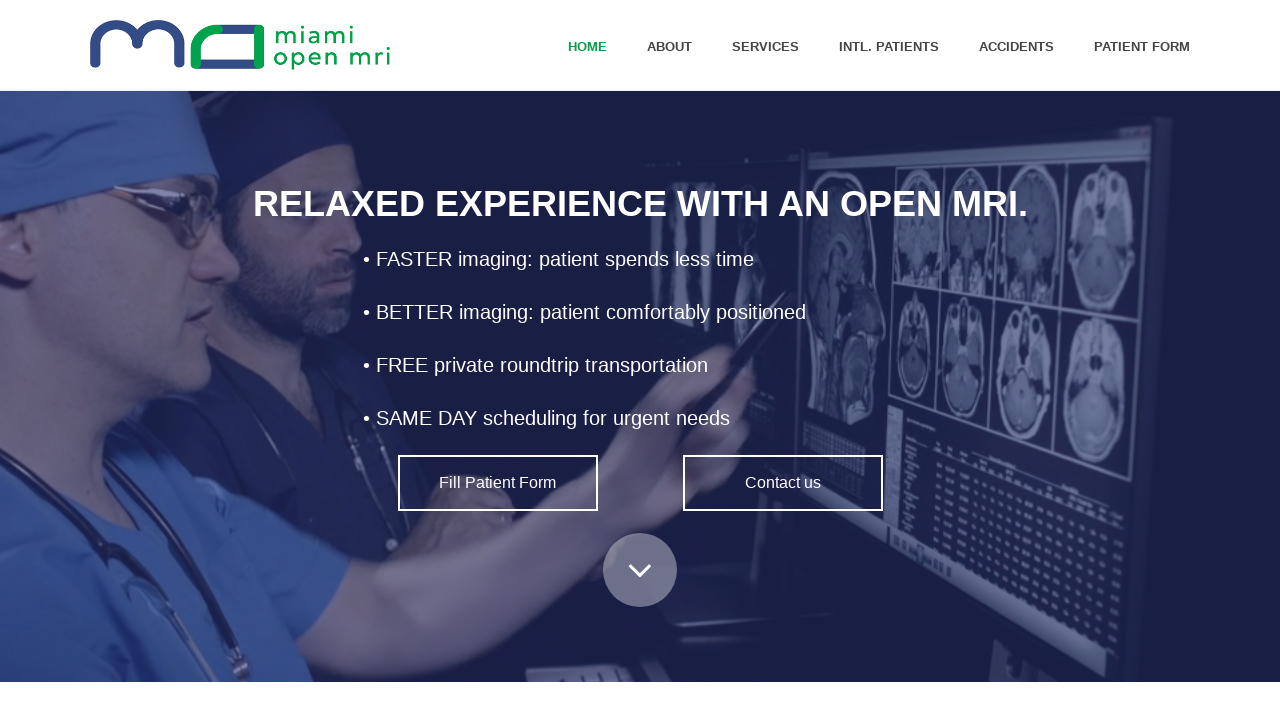

--- FILE ---
content_type: text/html; charset=UTF-8
request_url: https://www.miamiopenmri.com/
body_size: 14198
content:
<!DOCTYPE html>
<html lang="en" >
<head>
		<meta charset="UTF-8" /><meta name="viewport" content="width=device-width, initial-scale=1.0, minimum-scale=1.0, maximum-scale=1.0, user-scalable=0" /><meta http-equiv="X-UA-Compatible" content="IE=edge,chrome=1" /><meta name="format-detection" content="telephone=no"><title>Miami Open MRI &#8211; Environment &#8211; same day  scheduling &#8211; Free private  roundtrip  transportation</title>
<script type="text/javascript">var ajaxurl = "https://www.miamiopenmri.com/wp-admin/admin-ajax.php";</script><meta name='robots' content='max-image-preview:large' />
	<style>img:is([sizes="auto" i], [sizes^="auto," i]) { contain-intrinsic-size: 3000px 1500px }</style>
	
		<style id="critical-path-css" type="text/css">
			body,html{width:100%;height:100%;margin:0;padding:0}.page-preloader{top:0;left:0;z-index:999;position:fixed;height:100%;width:100%;text-align:center}.preloader-preview-area{-webkit-animation-delay:-.2s;animation-delay:-.2s;top:50%;-webkit-transform:translateY(100%);-ms-transform:translateY(100%);transform:translateY(100%);margin-top:10px;max-height:calc(50% - 20px);opacity:1;width:100%;text-align:center;position:absolute}.preloader-logo{max-width:90%;top:50%;-webkit-transform:translateY(-100%);-ms-transform:translateY(-100%);transform:translateY(-100%);margin:-10px auto 0 auto;max-height:calc(50% - 20px);opacity:1;position:relative}.ball-pulse>div{width:15px;height:15px;border-radius:100%;margin:2px;-webkit-animation-fill-mode:both;animation-fill-mode:both;display:inline-block;-webkit-animation:ball-pulse .75s infinite cubic-bezier(.2,.68,.18,1.08);animation:ball-pulse .75s infinite cubic-bezier(.2,.68,.18,1.08)}.ball-pulse>div:nth-child(1){-webkit-animation-delay:-.36s;animation-delay:-.36s}.ball-pulse>div:nth-child(2){-webkit-animation-delay:-.24s;animation-delay:-.24s}.ball-pulse>div:nth-child(3){-webkit-animation-delay:-.12s;animation-delay:-.12s}@-webkit-keyframes ball-pulse{0%{-webkit-transform:scale(1);transform:scale(1);opacity:1}45%{-webkit-transform:scale(.1);transform:scale(.1);opacity:.7}80%{-webkit-transform:scale(1);transform:scale(1);opacity:1}}@keyframes ball-pulse{0%{-webkit-transform:scale(1);transform:scale(1);opacity:1}45%{-webkit-transform:scale(.1);transform:scale(.1);opacity:.7}80%{-webkit-transform:scale(1);transform:scale(1);opacity:1}}.ball-clip-rotate-pulse{position:relative;-webkit-transform:translateY(-15px) translateX(-10px);-ms-transform:translateY(-15px) translateX(-10px);transform:translateY(-15px) translateX(-10px);display:inline-block}.ball-clip-rotate-pulse>div{-webkit-animation-fill-mode:both;animation-fill-mode:both;position:absolute;top:0;left:0;border-radius:100%}.ball-clip-rotate-pulse>div:first-child{height:36px;width:36px;top:7px;left:-7px;-webkit-animation:ball-clip-rotate-pulse-scale 1s 0s cubic-bezier(.09,.57,.49,.9) infinite;animation:ball-clip-rotate-pulse-scale 1s 0s cubic-bezier(.09,.57,.49,.9) infinite}.ball-clip-rotate-pulse>div:last-child{position:absolute;width:50px;height:50px;left:-16px;top:-2px;background:0 0;border:2px solid;-webkit-animation:ball-clip-rotate-pulse-rotate 1s 0s cubic-bezier(.09,.57,.49,.9) infinite;animation:ball-clip-rotate-pulse-rotate 1s 0s cubic-bezier(.09,.57,.49,.9) infinite;-webkit-animation-duration:1s;animation-duration:1s}@-webkit-keyframes ball-clip-rotate-pulse-rotate{0%{-webkit-transform:rotate(0) scale(1);transform:rotate(0) scale(1)}50%{-webkit-transform:rotate(180deg) scale(.6);transform:rotate(180deg) scale(.6)}100%{-webkit-transform:rotate(360deg) scale(1);transform:rotate(360deg) scale(1)}}@keyframes ball-clip-rotate-pulse-rotate{0%{-webkit-transform:rotate(0) scale(1);transform:rotate(0) scale(1)}50%{-webkit-transform:rotate(180deg) scale(.6);transform:rotate(180deg) scale(.6)}100%{-webkit-transform:rotate(360deg) scale(1);transform:rotate(360deg) scale(1)}}@-webkit-keyframes ball-clip-rotate-pulse-scale{30%{-webkit-transform:scale(.3);transform:scale(.3)}100%{-webkit-transform:scale(1);transform:scale(1)}}@keyframes ball-clip-rotate-pulse-scale{30%{-webkit-transform:scale(.3);transform:scale(.3)}100%{-webkit-transform:scale(1);transform:scale(1)}}@-webkit-keyframes square-spin{25%{-webkit-transform:perspective(100px) rotateX(180deg) rotateY(0);transform:perspective(100px) rotateX(180deg) rotateY(0)}50%{-webkit-transform:perspective(100px) rotateX(180deg) rotateY(180deg);transform:perspective(100px) rotateX(180deg) rotateY(180deg)}75%{-webkit-transform:perspective(100px) rotateX(0) rotateY(180deg);transform:perspective(100px) rotateX(0) rotateY(180deg)}100%{-webkit-transform:perspective(100px) rotateX(0) rotateY(0);transform:perspective(100px) rotateX(0) rotateY(0)}}@keyframes square-spin{25%{-webkit-transform:perspective(100px) rotateX(180deg) rotateY(0);transform:perspective(100px) rotateX(180deg) rotateY(0)}50%{-webkit-transform:perspective(100px) rotateX(180deg) rotateY(180deg);transform:perspective(100px) rotateX(180deg) rotateY(180deg)}75%{-webkit-transform:perspective(100px) rotateX(0) rotateY(180deg);transform:perspective(100px) rotateX(0) rotateY(180deg)}100%{-webkit-transform:perspective(100px) rotateX(0) rotateY(0);transform:perspective(100px) rotateX(0) rotateY(0)}}.square-spin{display:inline-block}.square-spin>div{-webkit-animation-fill-mode:both;animation-fill-mode:both;width:50px;height:50px;-webkit-animation:square-spin 3s 0s cubic-bezier(.09,.57,.49,.9) infinite;animation:square-spin 3s 0s cubic-bezier(.09,.57,.49,.9) infinite}.cube-transition{position:relative;-webkit-transform:translate(-25px,-25px);-ms-transform:translate(-25px,-25px);transform:translate(-25px,-25px);display:inline-block}.cube-transition>div{-webkit-animation-fill-mode:both;animation-fill-mode:both;width:15px;height:15px;position:absolute;top:-5px;left:-5px;-webkit-animation:cube-transition 1.6s 0s infinite ease-in-out;animation:cube-transition 1.6s 0s infinite ease-in-out}.cube-transition>div:last-child{-webkit-animation-delay:-.8s;animation-delay:-.8s}@-webkit-keyframes cube-transition{25%{-webkit-transform:translateX(50px) scale(.5) rotate(-90deg);transform:translateX(50px) scale(.5) rotate(-90deg)}50%{-webkit-transform:translate(50px,50px) rotate(-180deg);transform:translate(50px,50px) rotate(-180deg)}75%{-webkit-transform:translateY(50px) scale(.5) rotate(-270deg);transform:translateY(50px) scale(.5) rotate(-270deg)}100%{-webkit-transform:rotate(-360deg);transform:rotate(-360deg)}}@keyframes cube-transition{25%{-webkit-transform:translateX(50px) scale(.5) rotate(-90deg);transform:translateX(50px) scale(.5) rotate(-90deg)}50%{-webkit-transform:translate(50px,50px) rotate(-180deg);transform:translate(50px,50px) rotate(-180deg)}75%{-webkit-transform:translateY(50px) scale(.5) rotate(-270deg);transform:translateY(50px) scale(.5) rotate(-270deg)}100%{-webkit-transform:rotate(-360deg);transform:rotate(-360deg)}}.ball-scale>div{border-radius:100%;margin:2px;-webkit-animation-fill-mode:both;animation-fill-mode:both;display:inline-block;height:60px;width:60px;-webkit-animation:ball-scale 1s 0s ease-in-out infinite;animation:ball-scale 1s 0s ease-in-out infinite}@-webkit-keyframes ball-scale{0%{-webkit-transform:scale(0);transform:scale(0)}100%{-webkit-transform:scale(1);transform:scale(1);opacity:0}}@keyframes ball-scale{0%{-webkit-transform:scale(0);transform:scale(0)}100%{-webkit-transform:scale(1);transform:scale(1);opacity:0}}.line-scale>div{-webkit-animation-fill-mode:both;animation-fill-mode:both;display:inline-block;width:5px;height:50px;border-radius:2px;margin:2px}.line-scale>div:nth-child(1){-webkit-animation:line-scale 1s -.5s infinite cubic-bezier(.2,.68,.18,1.08);animation:line-scale 1s -.5s infinite cubic-bezier(.2,.68,.18,1.08)}.line-scale>div:nth-child(2){-webkit-animation:line-scale 1s -.4s infinite cubic-bezier(.2,.68,.18,1.08);animation:line-scale 1s -.4s infinite cubic-bezier(.2,.68,.18,1.08)}.line-scale>div:nth-child(3){-webkit-animation:line-scale 1s -.3s infinite cubic-bezier(.2,.68,.18,1.08);animation:line-scale 1s -.3s infinite cubic-bezier(.2,.68,.18,1.08)}.line-scale>div:nth-child(4){-webkit-animation:line-scale 1s -.2s infinite cubic-bezier(.2,.68,.18,1.08);animation:line-scale 1s -.2s infinite cubic-bezier(.2,.68,.18,1.08)}.line-scale>div:nth-child(5){-webkit-animation:line-scale 1s -.1s infinite cubic-bezier(.2,.68,.18,1.08);animation:line-scale 1s -.1s infinite cubic-bezier(.2,.68,.18,1.08)}@-webkit-keyframes line-scale{0%{-webkit-transform:scaley(1);transform:scaley(1)}50%{-webkit-transform:scaley(.4);transform:scaley(.4)}100%{-webkit-transform:scaley(1);transform:scaley(1)}}@keyframes line-scale{0%{-webkit-transform:scaley(1);transform:scaley(1)}50%{-webkit-transform:scaley(.4);transform:scaley(.4)}100%{-webkit-transform:scaley(1);transform:scaley(1)}}.ball-scale-multiple{position:relative;-webkit-transform:translateY(30px);-ms-transform:translateY(30px);transform:translateY(30px);display:inline-block}.ball-scale-multiple>div{border-radius:100%;-webkit-animation-fill-mode:both;animation-fill-mode:both;margin:2px;position:absolute;left:-30px;top:0;opacity:0;margin:0;width:50px;height:50px;-webkit-animation:ball-scale-multiple 1s 0s linear infinite;animation:ball-scale-multiple 1s 0s linear infinite}.ball-scale-multiple>div:nth-child(2){-webkit-animation-delay:-.2s;animation-delay:-.2s}.ball-scale-multiple>div:nth-child(3){-webkit-animation-delay:-.2s;animation-delay:-.2s}@-webkit-keyframes ball-scale-multiple{0%{-webkit-transform:scale(0);transform:scale(0);opacity:0}5%{opacity:1}100%{-webkit-transform:scale(1);transform:scale(1);opacity:0}}@keyframes ball-scale-multiple{0%{-webkit-transform:scale(0);transform:scale(0);opacity:0}5%{opacity:1}100%{-webkit-transform:scale(1);transform:scale(1);opacity:0}}.ball-pulse-sync{display:inline-block}.ball-pulse-sync>div{width:15px;height:15px;border-radius:100%;margin:2px;-webkit-animation-fill-mode:both;animation-fill-mode:both;display:inline-block}.ball-pulse-sync>div:nth-child(1){-webkit-animation:ball-pulse-sync .6s -.21s infinite ease-in-out;animation:ball-pulse-sync .6s -.21s infinite ease-in-out}.ball-pulse-sync>div:nth-child(2){-webkit-animation:ball-pulse-sync .6s -.14s infinite ease-in-out;animation:ball-pulse-sync .6s -.14s infinite ease-in-out}.ball-pulse-sync>div:nth-child(3){-webkit-animation:ball-pulse-sync .6s -70ms infinite ease-in-out;animation:ball-pulse-sync .6s -70ms infinite ease-in-out}@-webkit-keyframes ball-pulse-sync{33%{-webkit-transform:translateY(10px);transform:translateY(10px)}66%{-webkit-transform:translateY(-10px);transform:translateY(-10px)}100%{-webkit-transform:translateY(0);transform:translateY(0)}}@keyframes ball-pulse-sync{33%{-webkit-transform:translateY(10px);transform:translateY(10px)}66%{-webkit-transform:translateY(-10px);transform:translateY(-10px)}100%{-webkit-transform:translateY(0);transform:translateY(0)}}.transparent-circle{display:inline-block;border-top:.5em solid rgba(255,255,255,.2);border-right:.5em solid rgba(255,255,255,.2);border-bottom:.5em solid rgba(255,255,255,.2);border-left:.5em solid #fff;-webkit-transform:translateZ(0);transform:translateZ(0);-webkit-animation:transparent-circle 1.1s infinite linear;animation:transparent-circle 1.1s infinite linear;width:50px;height:50px;border-radius:50%}.transparent-circle:after{border-radius:50%;width:10em;height:10em}@-webkit-keyframes transparent-circle{0%{-webkit-transform:rotate(0);transform:rotate(0)}100%{-webkit-transform:rotate(360deg);transform:rotate(360deg)}}@keyframes transparent-circle{0%{-webkit-transform:rotate(0);transform:rotate(0)}100%{-webkit-transform:rotate(360deg);transform:rotate(360deg)}}.ball-spin-fade-loader{position:relative;top:-10px;left:-10px;display:inline-block}.ball-spin-fade-loader>div{width:15px;height:15px;border-radius:100%;margin:2px;-webkit-animation-fill-mode:both;animation-fill-mode:both;position:absolute;-webkit-animation:ball-spin-fade-loader 1s infinite linear;animation:ball-spin-fade-loader 1s infinite linear}.ball-spin-fade-loader>div:nth-child(1){top:25px;left:0;animation-delay:-.84s;-webkit-animation-delay:-.84s}.ball-spin-fade-loader>div:nth-child(2){top:17.05px;left:17.05px;animation-delay:-.72s;-webkit-animation-delay:-.72s}.ball-spin-fade-loader>div:nth-child(3){top:0;left:25px;animation-delay:-.6s;-webkit-animation-delay:-.6s}.ball-spin-fade-loader>div:nth-child(4){top:-17.05px;left:17.05px;animation-delay:-.48s;-webkit-animation-delay:-.48s}.ball-spin-fade-loader>div:nth-child(5){top:-25px;left:0;animation-delay:-.36s;-webkit-animation-delay:-.36s}.ball-spin-fade-loader>div:nth-child(6){top:-17.05px;left:-17.05px;animation-delay:-.24s;-webkit-animation-delay:-.24s}.ball-spin-fade-loader>div:nth-child(7){top:0;left:-25px;animation-delay:-.12s;-webkit-animation-delay:-.12s}.ball-spin-fade-loader>div:nth-child(8){top:17.05px;left:-17.05px;animation-delay:0s;-webkit-animation-delay:0s}@-webkit-keyframes ball-spin-fade-loader{50%{opacity:.3;-webkit-transform:scale(.4);transform:scale(.4)}100%{opacity:1;-webkit-transform:scale(1);transform:scale(1)}}@keyframes ball-spin-fade-loader{50%{opacity:.3;-webkit-transform:scale(.4);transform:scale(.4)}100%{opacity:1;-webkit-transform:scale(1);transform:scale(1)}}		</style>

		<link rel="alternate" type="application/rss+xml" title="Miami Open MRI &raquo; Feed" href="https://www.miamiopenmri.com/feed/" />
<link rel="alternate" type="application/rss+xml" title="Miami Open MRI &raquo; Comments Feed" href="https://www.miamiopenmri.com/comments/feed/" />

<link rel="shortcut icon" href="https://www.miamiopenmri.com/wp-content/uploads/2019/06/faicon.png"  />
<link rel='stylesheet' id='wp-block-library-css' href='https://www.miamiopenmri.com/wp-includes/css/dist/block-library/style.min.css?ver=6.8.3' type='text/css' media='all' />
<style id='classic-theme-styles-inline-css' type='text/css'>
/*! This file is auto-generated */
.wp-block-button__link{color:#fff;background-color:#32373c;border-radius:9999px;box-shadow:none;text-decoration:none;padding:calc(.667em + 2px) calc(1.333em + 2px);font-size:1.125em}.wp-block-file__button{background:#32373c;color:#fff;text-decoration:none}
</style>
<style id='global-styles-inline-css' type='text/css'>
:root{--wp--preset--aspect-ratio--square: 1;--wp--preset--aspect-ratio--4-3: 4/3;--wp--preset--aspect-ratio--3-4: 3/4;--wp--preset--aspect-ratio--3-2: 3/2;--wp--preset--aspect-ratio--2-3: 2/3;--wp--preset--aspect-ratio--16-9: 16/9;--wp--preset--aspect-ratio--9-16: 9/16;--wp--preset--color--black: #000000;--wp--preset--color--cyan-bluish-gray: #abb8c3;--wp--preset--color--white: #ffffff;--wp--preset--color--pale-pink: #f78da7;--wp--preset--color--vivid-red: #cf2e2e;--wp--preset--color--luminous-vivid-orange: #ff6900;--wp--preset--color--luminous-vivid-amber: #fcb900;--wp--preset--color--light-green-cyan: #7bdcb5;--wp--preset--color--vivid-green-cyan: #00d084;--wp--preset--color--pale-cyan-blue: #8ed1fc;--wp--preset--color--vivid-cyan-blue: #0693e3;--wp--preset--color--vivid-purple: #9b51e0;--wp--preset--gradient--vivid-cyan-blue-to-vivid-purple: linear-gradient(135deg,rgba(6,147,227,1) 0%,rgb(155,81,224) 100%);--wp--preset--gradient--light-green-cyan-to-vivid-green-cyan: linear-gradient(135deg,rgb(122,220,180) 0%,rgb(0,208,130) 100%);--wp--preset--gradient--luminous-vivid-amber-to-luminous-vivid-orange: linear-gradient(135deg,rgba(252,185,0,1) 0%,rgba(255,105,0,1) 100%);--wp--preset--gradient--luminous-vivid-orange-to-vivid-red: linear-gradient(135deg,rgba(255,105,0,1) 0%,rgb(207,46,46) 100%);--wp--preset--gradient--very-light-gray-to-cyan-bluish-gray: linear-gradient(135deg,rgb(238,238,238) 0%,rgb(169,184,195) 100%);--wp--preset--gradient--cool-to-warm-spectrum: linear-gradient(135deg,rgb(74,234,220) 0%,rgb(151,120,209) 20%,rgb(207,42,186) 40%,rgb(238,44,130) 60%,rgb(251,105,98) 80%,rgb(254,248,76) 100%);--wp--preset--gradient--blush-light-purple: linear-gradient(135deg,rgb(255,206,236) 0%,rgb(152,150,240) 100%);--wp--preset--gradient--blush-bordeaux: linear-gradient(135deg,rgb(254,205,165) 0%,rgb(254,45,45) 50%,rgb(107,0,62) 100%);--wp--preset--gradient--luminous-dusk: linear-gradient(135deg,rgb(255,203,112) 0%,rgb(199,81,192) 50%,rgb(65,88,208) 100%);--wp--preset--gradient--pale-ocean: linear-gradient(135deg,rgb(255,245,203) 0%,rgb(182,227,212) 50%,rgb(51,167,181) 100%);--wp--preset--gradient--electric-grass: linear-gradient(135deg,rgb(202,248,128) 0%,rgb(113,206,126) 100%);--wp--preset--gradient--midnight: linear-gradient(135deg,rgb(2,3,129) 0%,rgb(40,116,252) 100%);--wp--preset--font-size--small: 13px;--wp--preset--font-size--medium: 20px;--wp--preset--font-size--large: 36px;--wp--preset--font-size--x-large: 42px;--wp--preset--spacing--20: 0.44rem;--wp--preset--spacing--30: 0.67rem;--wp--preset--spacing--40: 1rem;--wp--preset--spacing--50: 1.5rem;--wp--preset--spacing--60: 2.25rem;--wp--preset--spacing--70: 3.38rem;--wp--preset--spacing--80: 5.06rem;--wp--preset--shadow--natural: 6px 6px 9px rgba(0, 0, 0, 0.2);--wp--preset--shadow--deep: 12px 12px 50px rgba(0, 0, 0, 0.4);--wp--preset--shadow--sharp: 6px 6px 0px rgba(0, 0, 0, 0.2);--wp--preset--shadow--outlined: 6px 6px 0px -3px rgba(255, 255, 255, 1), 6px 6px rgba(0, 0, 0, 1);--wp--preset--shadow--crisp: 6px 6px 0px rgba(0, 0, 0, 1);}:where(.is-layout-flex){gap: 0.5em;}:where(.is-layout-grid){gap: 0.5em;}body .is-layout-flex{display: flex;}.is-layout-flex{flex-wrap: wrap;align-items: center;}.is-layout-flex > :is(*, div){margin: 0;}body .is-layout-grid{display: grid;}.is-layout-grid > :is(*, div){margin: 0;}:where(.wp-block-columns.is-layout-flex){gap: 2em;}:where(.wp-block-columns.is-layout-grid){gap: 2em;}:where(.wp-block-post-template.is-layout-flex){gap: 1.25em;}:where(.wp-block-post-template.is-layout-grid){gap: 1.25em;}.has-black-color{color: var(--wp--preset--color--black) !important;}.has-cyan-bluish-gray-color{color: var(--wp--preset--color--cyan-bluish-gray) !important;}.has-white-color{color: var(--wp--preset--color--white) !important;}.has-pale-pink-color{color: var(--wp--preset--color--pale-pink) !important;}.has-vivid-red-color{color: var(--wp--preset--color--vivid-red) !important;}.has-luminous-vivid-orange-color{color: var(--wp--preset--color--luminous-vivid-orange) !important;}.has-luminous-vivid-amber-color{color: var(--wp--preset--color--luminous-vivid-amber) !important;}.has-light-green-cyan-color{color: var(--wp--preset--color--light-green-cyan) !important;}.has-vivid-green-cyan-color{color: var(--wp--preset--color--vivid-green-cyan) !important;}.has-pale-cyan-blue-color{color: var(--wp--preset--color--pale-cyan-blue) !important;}.has-vivid-cyan-blue-color{color: var(--wp--preset--color--vivid-cyan-blue) !important;}.has-vivid-purple-color{color: var(--wp--preset--color--vivid-purple) !important;}.has-black-background-color{background-color: var(--wp--preset--color--black) !important;}.has-cyan-bluish-gray-background-color{background-color: var(--wp--preset--color--cyan-bluish-gray) !important;}.has-white-background-color{background-color: var(--wp--preset--color--white) !important;}.has-pale-pink-background-color{background-color: var(--wp--preset--color--pale-pink) !important;}.has-vivid-red-background-color{background-color: var(--wp--preset--color--vivid-red) !important;}.has-luminous-vivid-orange-background-color{background-color: var(--wp--preset--color--luminous-vivid-orange) !important;}.has-luminous-vivid-amber-background-color{background-color: var(--wp--preset--color--luminous-vivid-amber) !important;}.has-light-green-cyan-background-color{background-color: var(--wp--preset--color--light-green-cyan) !important;}.has-vivid-green-cyan-background-color{background-color: var(--wp--preset--color--vivid-green-cyan) !important;}.has-pale-cyan-blue-background-color{background-color: var(--wp--preset--color--pale-cyan-blue) !important;}.has-vivid-cyan-blue-background-color{background-color: var(--wp--preset--color--vivid-cyan-blue) !important;}.has-vivid-purple-background-color{background-color: var(--wp--preset--color--vivid-purple) !important;}.has-black-border-color{border-color: var(--wp--preset--color--black) !important;}.has-cyan-bluish-gray-border-color{border-color: var(--wp--preset--color--cyan-bluish-gray) !important;}.has-white-border-color{border-color: var(--wp--preset--color--white) !important;}.has-pale-pink-border-color{border-color: var(--wp--preset--color--pale-pink) !important;}.has-vivid-red-border-color{border-color: var(--wp--preset--color--vivid-red) !important;}.has-luminous-vivid-orange-border-color{border-color: var(--wp--preset--color--luminous-vivid-orange) !important;}.has-luminous-vivid-amber-border-color{border-color: var(--wp--preset--color--luminous-vivid-amber) !important;}.has-light-green-cyan-border-color{border-color: var(--wp--preset--color--light-green-cyan) !important;}.has-vivid-green-cyan-border-color{border-color: var(--wp--preset--color--vivid-green-cyan) !important;}.has-pale-cyan-blue-border-color{border-color: var(--wp--preset--color--pale-cyan-blue) !important;}.has-vivid-cyan-blue-border-color{border-color: var(--wp--preset--color--vivid-cyan-blue) !important;}.has-vivid-purple-border-color{border-color: var(--wp--preset--color--vivid-purple) !important;}.has-vivid-cyan-blue-to-vivid-purple-gradient-background{background: var(--wp--preset--gradient--vivid-cyan-blue-to-vivid-purple) !important;}.has-light-green-cyan-to-vivid-green-cyan-gradient-background{background: var(--wp--preset--gradient--light-green-cyan-to-vivid-green-cyan) !important;}.has-luminous-vivid-amber-to-luminous-vivid-orange-gradient-background{background: var(--wp--preset--gradient--luminous-vivid-amber-to-luminous-vivid-orange) !important;}.has-luminous-vivid-orange-to-vivid-red-gradient-background{background: var(--wp--preset--gradient--luminous-vivid-orange-to-vivid-red) !important;}.has-very-light-gray-to-cyan-bluish-gray-gradient-background{background: var(--wp--preset--gradient--very-light-gray-to-cyan-bluish-gray) !important;}.has-cool-to-warm-spectrum-gradient-background{background: var(--wp--preset--gradient--cool-to-warm-spectrum) !important;}.has-blush-light-purple-gradient-background{background: var(--wp--preset--gradient--blush-light-purple) !important;}.has-blush-bordeaux-gradient-background{background: var(--wp--preset--gradient--blush-bordeaux) !important;}.has-luminous-dusk-gradient-background{background: var(--wp--preset--gradient--luminous-dusk) !important;}.has-pale-ocean-gradient-background{background: var(--wp--preset--gradient--pale-ocean) !important;}.has-electric-grass-gradient-background{background: var(--wp--preset--gradient--electric-grass) !important;}.has-midnight-gradient-background{background: var(--wp--preset--gradient--midnight) !important;}.has-small-font-size{font-size: var(--wp--preset--font-size--small) !important;}.has-medium-font-size{font-size: var(--wp--preset--font-size--medium) !important;}.has-large-font-size{font-size: var(--wp--preset--font-size--large) !important;}.has-x-large-font-size{font-size: var(--wp--preset--font-size--x-large) !important;}
:where(.wp-block-post-template.is-layout-flex){gap: 1.25em;}:where(.wp-block-post-template.is-layout-grid){gap: 1.25em;}
:where(.wp-block-columns.is-layout-flex){gap: 2em;}:where(.wp-block-columns.is-layout-grid){gap: 2em;}
:root :where(.wp-block-pullquote){font-size: 1.5em;line-height: 1.6;}
</style>
<link rel='stylesheet' id='contact-form-7-css' href='https://www.miamiopenmri.com/wp-content/plugins/contact-form-7/includes/css/styles.css?ver=6.1.4' type='text/css' media='all' />
<link rel='stylesheet' id='vidbg-frontend-style-css' href='https://www.miamiopenmri.com/wp-content/plugins/video-background/css/pushlabs-vidbg.css?ver=2.7.7' type='text/css' media='all' />
<link rel='stylesheet' id='theme-styles-css' href='https://www.miamiopenmri.com/wp-content/themes/jupiter/assets/stylesheet/min/full-styles.6.1.5.css?ver=1561388099' type='text/css' media='all' />
<style id='theme-styles-inline-css' type='text/css'>
body { background-color:#fff; } .hb-custom-header #mk-page-introduce, .mk-header { background-color:#f7f7f7;background-size:cover;-webkit-background-size:cover;-moz-background-size:cover; } .hb-custom-header > div, .mk-header-bg { background-color:#fff; } .mk-classic-nav-bg { background-color:#fff; } .master-holder-bg { background-color:#fff; } #mk-footer { background-color:#3d4045; } #mk-boxed-layout { -webkit-box-shadow:0 0 px rgba(0, 0, 0, ); -moz-box-shadow:0 0 px rgba(0, 0, 0, ); box-shadow:0 0 px rgba(0, 0, 0, ); } .mk-news-tab .mk-tabs-tabs .is-active a, .mk-fancy-title.pattern-style span, .mk-fancy-title.pattern-style.color-gradient span:after, .page-bg-color { background-color:#fff; } .page-title { font-size:20px; color:#4d4d4d; text-transform:uppercase; font-weight:400; letter-spacing:2px; } .page-subtitle { font-size:14px; line-height:100%; color:#a3a3a3; font-size:14px; text-transform:none; } .header-style-1 .mk-header-padding-wrapper, .header-style-2 .mk-header-padding-wrapper, .header-style-3 .mk-header-padding-wrapper { padding-top:91px; } .mk-process-steps[max-width~="950px"] ul::before { display:none !important; } .mk-process-steps[max-width~="950px"] li { margin-bottom:30px !important; width:100% !important; text-align:center; } .mk-event-countdown-ul[max-width~="750px"] li { width:90%; display:block; margin:0 auto 15px; } .compose-mode .vc_element-name .vc_btn-content { height:auto !important; } body { font-family:Arial, Helvetica, sans-serif } @font-face { font-family:'star'; src:url('https://www.miamiopenmri.com/wp-content/themes/jupiter/assets/stylesheet/fonts/star/font.eot'); src:url('https://www.miamiopenmri.com/wp-content/themes/jupiter/assets/stylesheet/fonts/star/font.eot?#iefix') format('embedded-opentype'), url('https://www.miamiopenmri.com/wp-content/themes/jupiter/assets/stylesheet/fonts/star/font.woff') format('woff'), url('https://www.miamiopenmri.com/wp-content/themes/jupiter/assets/stylesheet/fonts/star/font.ttf') format('truetype'), url('https://www.miamiopenmri.com/wp-content/themes/jupiter/assets/stylesheet/fonts/star/font.svg#star') format('svg'); font-weight:normal; font-style:normal; } @font-face { font-family:'WooCommerce'; src:url('https://www.miamiopenmri.com/wp-content/themes/jupiter/assets/stylesheet/fonts/woocommerce/font.eot'); src:url('https://www.miamiopenmri.com/wp-content/themes/jupiter/assets/stylesheet/fonts/woocommerce/font.eot?#iefix') format('embedded-opentype'), url('https://www.miamiopenmri.com/wp-content/themes/jupiter/assets/stylesheet/fonts/woocommerce/font.woff') format('woff'), url('https://www.miamiopenmri.com/wp-content/themes/jupiter/assets/stylesheet/fonts/woocommerce/font.ttf') format('truetype'), url('https://www.miamiopenmri.com/wp-content/themes/jupiter/assets/stylesheet/fonts/woocommerce/font.svg#WooCommerce') format('svg'); font-weight:normal; font-style:normal; }#mytab{ width:75%; margin:auto; } #mi-div-services{ min-height:500px; } #mydiv-two{ margin-top:-100px; z-index:100; } #myacordeon .vc_tta-panel-title a{ color:#009944!important; } .contenedor-sub-home{ width:50%; margin:auto; } .btn-movil a{ width:200px; } .subtitle{ padding-left:50px; padding-right:50px; } #mk-shape-divider-6 .shape__container{ margin-bottom:-1px; } .mybtn-verde a{ background-color:#009944; color:#ffffff; width:300px!important; font-weight:bold!important; font-size:30px!important; } .btnw400 a{ width:300px!important; font-size:20px!important; } .wpb-js-composer .vc_tta-color-white.vc_tta-style-modern .vc_tta-tab.vc_active>a{ background-color:#009944!important; color:#ffffff!important; } .wpb-js-composer .vc_tta-color-white.vc_tta-style-modern .vc_tta-tab>a{ color:#009944!important; } .text-bold{ font-weight:bold; } .shadow2{ text-shadow:0px 0px 10px #424242, 0px 0px 10px #424242, 0px 0px 10px #424242; } .my-btn-azul a{ font-size:20px!important; border-radius:15px!important; padding:10px!important; font-weight:bold!important; } .mydiv-azul{ border-radius:20px; } .text-verde{ color:#009944!important; } .text-blanco{ color:#ffffff!important; } .min-heigth{ min-height:1116px; } .text-azul{ color:#2e437a!important; } .font-size40{ font-size:40px!important; } .font-size30{ font-size:30px!important; } .font-size28{ font-size:28px; } .font-size24{ font-size:24px; } .font-size20{ font-size:20px; } .text-shadow{ text-shadow:0px 2px 10px #FFFFFF, 0px 2px 10px #FFFFFF; } .wpcf7 .input-form, .wpcf7 .wpcf7-textarea{ width:100%; } .wpcf7 .wpcf7-textarea{ height:100px; } .wpcf7.btn-form, .wpcf7 .btn-form{ width:100%; background:#2e437a!important; } @media only screen and (max-width:765px){ .mk-header{ display:none!important; } #contenedor2-m{ background-size:100% 100%; } #mi-div-services { min-height:700px; } #mi-div-int{ background-size:100% 100%; } .mydiv-azul{ margin-top:70px; } .subtitle{ padding-left:0px; padding-right:0px; } .parrafo-bvhm,.parrafo-bahm,.parrafo-basm{ padding-left:15px; padding-right:15px; } .parrafo-hm{ text-align:right; padding-left:70px; height:200px; margin-top:20px; } .btn-movil a{ width:200px; } .contenedor-sub-home{ width:70%; } }
</style>
<link rel='stylesheet' id='mkhb-render-css' href='https://www.miamiopenmri.com/wp-content/themes/jupiter/header-builder/includes/assets/css/mkhb-render.css?ver=6.1.5' type='text/css' media='all' />
<link rel='stylesheet' id='mkhb-row-css' href='https://www.miamiopenmri.com/wp-content/themes/jupiter/header-builder/includes/assets/css/mkhb-row.css?ver=6.1.5' type='text/css' media='all' />
<link rel='stylesheet' id='mkhb-column-css' href='https://www.miamiopenmri.com/wp-content/themes/jupiter/header-builder/includes/assets/css/mkhb-column.css?ver=6.1.5' type='text/css' media='all' />
<link rel='stylesheet' id='js_composer_front-css' href='https://www.miamiopenmri.com/wp-content/plugins/js_composer_theme/assets/css/js_composer.min.css?ver=5.5.5' type='text/css' media='all' />
<link rel='stylesheet' id='theme-options-css' href='https://www.miamiopenmri.com/wp-content/uploads/mk_assets/theme-options-production-1645577567.css?ver=1645577549' type='text/css' media='all' />
<script type="text/javascript" src="https://www.miamiopenmri.com/wp-content/themes/jupiter/assets/js/plugins/wp-enqueue/min/webfontloader.js?ver=6.8.3" id="mk-webfontloader-js"></script>
<script type="text/javascript" id="mk-webfontloader-js-after">
/* <![CDATA[ */
WebFontConfig = {
	timeout: 2000
}

if ( mk_typekit_id.length > 0 ) {
	WebFontConfig.typekit = {
		id: mk_typekit_id
	}
}

if ( mk_google_fonts.length > 0 ) {
	WebFontConfig.google = {
		families:  mk_google_fonts
	}
}

if ( (mk_google_fonts.length > 0 || mk_typekit_id.length > 0) && navigator.userAgent.indexOf("Speed Insights") == -1) {
	WebFont.load( WebFontConfig );
}
		
/* ]]> */
</script>
<script type="text/javascript" src="https://www.miamiopenmri.com/wp-includes/js/jquery/jquery.min.js?ver=3.7.1" id="jquery-core-js"></script>
<script type="text/javascript" src="https://www.miamiopenmri.com/wp-includes/js/jquery/jquery-migrate.min.js?ver=3.4.1" id="jquery-migrate-js"></script>
<link rel="https://api.w.org/" href="https://www.miamiopenmri.com/wp-json/" /><link rel="alternate" title="JSON" type="application/json" href="https://www.miamiopenmri.com/wp-json/wp/v2/pages/41" /><link rel="EditURI" type="application/rsd+xml" title="RSD" href="https://www.miamiopenmri.com/xmlrpc.php?rsd" />
<meta name="generator" content="WordPress 6.8.3" />
<link rel="canonical" href="https://www.miamiopenmri.com/" />
<link rel='shortlink' href='https://www.miamiopenmri.com/' />
<link rel="alternate" title="oEmbed (JSON)" type="application/json+oembed" href="https://www.miamiopenmri.com/wp-json/oembed/1.0/embed?url=https%3A%2F%2Fwww.miamiopenmri.com%2F" />
<link rel="alternate" title="oEmbed (XML)" type="text/xml+oembed" href="https://www.miamiopenmri.com/wp-json/oembed/1.0/embed?url=https%3A%2F%2Fwww.miamiopenmri.com%2F&#038;format=xml" />
        <script type="text/javascript">//<![CDATA[
          var vcHost = document.location.protocol === "https:" ? "https://" : "http://";
          var vcUrl = "http://www.vcita.com" + "/" + "xyvtp7vw4z6ga1li" + '/loader.js';
          document.write(unescape("%3Cscript src='" + vcHost + vcUrl + "' type='text/javascript'%3E%3C/script%3E"));
          //]]></script>
		<script async> var isTest = false; </script><meta itemprop="author" content="" /><meta itemprop="datePublished" content="June 9, 2019" /><meta itemprop="dateModified" content="February 23, 2022" /><meta itemprop="publisher" content="Miami Open MRI" /><style type="text/css">.recentcomments a{display:inline !important;padding:0 !important;margin:0 !important;}</style><meta name="generator" content="Powered by WPBakery Page Builder - drag and drop page builder for WordPress."/>
<!--[if lte IE 9]><link rel="stylesheet" type="text/css" href="https://www.miamiopenmri.com/wp-content/plugins/js_composer_theme/assets/css/vc_lte_ie9.min.css" media="screen"><![endif]--><meta name="generator" content="Jupiter 6.1.5" /><style type="text/css" data-type="vc_custom-css">.vc_custom_1560479645024, .ed{
        background-position-y: 100px!important;
            background-repeat: no-repeat;
}</style><style type="text/css" data-type="vc_shortcodes-custom-css">.vc_custom_1561672993286{padding-top: 50px !important;}.vc_custom_1561413539361{background-image: url(https://www.miamiopenmri.com/wp-content/uploads/2019/06/65254909_348052019209384_7939005450450632704_n.jpg?id=483) !important;}.vc_custom_1561413559496{padding-top: 30px !important;padding-right: 30px !important;padding-bottom: 30px !important;padding-left: 50px !important;background-color: #2e437a !important;}.vc_custom_1561413568879{padding-right: 0px !important;padding-left: 0px !important;background-color: #ffffff !important;}.vc_custom_1560123751124{padding-top: 50px !important;padding-bottom: 50px !important;background-color: #009944 !important;}.vc_custom_1561340422633{padding-top: 50px !important;padding-bottom: 50px !important;}.vc_custom_1560131525841{padding-bottom: 50px !important;background-color: #2e437a !important;}.vc_custom_1560113631624{padding-top: 40px !important;padding-bottom: 40px !important;}.vc_custom_1561427497226{margin-bottom: 0px !important;}.vc_custom_1561418453948{margin-bottom: 0px !important;}.vc_custom_1561418471190{margin-bottom: 0px !important;}.vc_custom_1560113631624{padding-top: 40px !important;padding-bottom: 40px !important;}.vc_custom_1645575767257{margin-bottom: 0px !important;}.vc_custom_1645575635790{background-image: url(https://www.miamiopenmri.com/wp-content/uploads/2019/06/64244561_1031692903701409_4692645679510585344_n.png?id=199) !important;background-position: 0 0 !important;background-repeat: no-repeat !important;}.vc_custom_1561397461499{padding-top: 50px !important;padding-bottom: 50px !important;}.vc_custom_1560118054053{margin-bottom: 0px !important;}.vc_custom_1560118045900{margin-bottom: 0px !important;}.vc_custom_1561514019168{margin-bottom: 0px !important;}.vc_custom_1561418497189{margin-bottom: 0px !important;}.vc_custom_1561514174803{margin-bottom: 0px !important;}.vc_custom_1560119216705{padding-bottom: 50px !important;}.vc_custom_1560119094303{margin-bottom: 0px !important;}.vc_custom_1560122682066{margin-bottom: 0px !important;}.vc_custom_1561413710237{margin-bottom: 0px !important;}.vc_custom_1560122666426{margin-bottom: 0px !important;}.vc_custom_1561413718112{margin-bottom: 0px !important;}.vc_custom_1560122654500{margin-bottom: 0px !important;}.vc_custom_1561413866039{margin-bottom: 0px !important;}.vc_custom_1560209634974{padding-bottom: 70px !important;}.vc_custom_1560207360458{padding-top: 10px !important;padding-right: 10px !important;padding-bottom: 10px !important;padding-left: 10px !important;}.vc_custom_1560121739264{margin-bottom: 0px !important;}.vc_custom_1645564531314{margin-bottom: 0px !important;}.vc_custom_1561426745014{margin-bottom: 0px !important;}.vc_custom_1561670901400{margin-bottom: 0px !important;}.vc_custom_1561419622493{margin-bottom: 0px !important;}.vc_custom_1560213254030{padding-top: 40px !important;}.vc_custom_1560210956946{padding-top: 10px !important;padding-bottom: 20px !important;}.vc_custom_1561413927371{margin-bottom: 0px !important;}.vc_custom_1561669823870{margin-bottom: 0px !important;}</style><noscript><style type="text/css"> .wpb_animate_when_almost_visible { opacity: 1; }</style></noscript>	</head>

<body data-rsssl=1 class="home wp-singular page-template-default page page-id-41 wp-theme-jupiter wpb-js-composer js-comp-ver-5.5.5 vc_responsive" itemscope="itemscope" itemtype="https://schema.org/WebPage"  data-adminbar="">

	
	
	<!-- Target for scroll anchors to achieve native browser bahaviour + possible enhancements like smooth scrolling -->
	<div id="top-of-page"></div>

		<div id="mk-boxed-layout">

			<div id="mk-theme-container" >

				 
    <header data-height='90'
                data-sticky-height='55'
                data-responsive-height='90'
                data-transparent-skin=''
                data-header-style='1'
                data-sticky-style='fixed'
                data-sticky-offset='header' id="mk-header-1" class="mk-header header-style-1 header-align-left  toolbar-false menu-hover-2 sticky-style-fixed mk-background-stretch boxed-header " role="banner" itemscope="itemscope" itemtype="https://schema.org/WPHeader" >
                    <div class="mk-header-holder">
                                <div class="mk-header-inner add-header-height">

                    <div class="mk-header-bg "></div>

                    
                                                <div class="mk-grid header-grid">
                    
                            <div class="mk-header-nav-container one-row-style menu-hover-style-2" role="navigation" itemscope="itemscope" itemtype="https://schema.org/SiteNavigationElement" >
                                <nav class="mk-main-navigation js-main-nav"><ul id="menu-my-nav-primary" class="main-navigation-ul"><li id="menu-item-44" class="menu-item menu-item-type-post_type menu-item-object-page menu-item-home current-menu-item page_item page-item-41 current_page_item no-mega-menu"><a class="menu-item-link js-smooth-scroll"  href="https://www.miamiopenmri.com/">Home</a></li>
<li id="menu-item-577" class="menu-item menu-item-type-custom menu-item-object-custom menu-item-has-children no-mega-menu"><a class="menu-item-link js-smooth-scroll"  href="#">About</a>
<ul style="" class="sub-menu ">
	<li id="menu-item-186" class="menu-item menu-item-type-post_type menu-item-object-page"><a class="menu-item-link js-smooth-scroll"  href="https://www.miamiopenmri.com/about/">About us</a></li>
	<li id="menu-item-125" class="menu-item menu-item-type-post_type menu-item-object-page"><a class="menu-item-link js-smooth-scroll"  href="https://www.miamiopenmri.com/faq/">FAQ Frequently asked Questions</a></li>
</ul>
</li>
<li id="menu-item-127" class="menu-item menu-item-type-post_type menu-item-object-page no-mega-menu"><a class="menu-item-link js-smooth-scroll"  href="https://www.miamiopenmri.com/services/">Services</a></li>
<li id="menu-item-567" class="menu-item menu-item-type-post_type menu-item-object-page no-mega-menu"><a class="menu-item-link js-smooth-scroll"  href="https://www.miamiopenmri.com/international-patients-2/">Intl. Patients</a></li>
<li id="menu-item-126" class="menu-item menu-item-type-post_type menu-item-object-page no-mega-menu"><a class="menu-item-link js-smooth-scroll"  href="https://www.miamiopenmri.com/accident-injury-open-mri/">Accidents</a></li>
<li id="menu-item-195" class="menu-item menu-item-type-post_type menu-item-object-page no-mega-menu"><a class="menu-item-link js-smooth-scroll"  href="https://www.miamiopenmri.com/patient-form/">Patient Form</a></li>
</ul></nav>                            </div>
                            
<div class="mk-nav-responsive-link">
    <div class="mk-css-icon-menu">
        <div class="mk-css-icon-menu-line-1"></div>
        <div class="mk-css-icon-menu-line-2"></div>
        <div class="mk-css-icon-menu-line-3"></div>
    </div>
</div>	<div class=" header-logo fit-logo-img add-header-height logo-is-responsive ">
		<a href="https://www.miamiopenmri.com/" title="Miami Open MRI">

			<img class="mk-desktop-logo dark-logo "
				title="Environment &#8211; same day  scheduling &#8211; Free private  roundtrip  transportation"
				alt="Environment &#8211; same day  scheduling &#8211; Free private  roundtrip  transportation"
				src="https://www.miamiopenmri.com/wp-content/uploads/2019/06/mom_miami_open_mri_logo_magnetic_resonance_imaging.png" />

			
							<img class="mk-resposnive-logo "
					title="Environment &#8211; same day  scheduling &#8211; Free private  roundtrip  transportation"
					alt="Environment &#8211; same day  scheduling &#8211; Free private  roundtrip  transportation"
					src="https://www.miamiopenmri.com/wp-content/uploads/2019/06/mom_miami_open_mri_logo_magnetic_resonance_imaging.png" />
			
					</a>
	</div>

                                            </div>
                    
                    <div class="mk-header-right">
                                            </div>

                </div>
                
<div class="mk-responsive-wrap">

	<nav class="menu-my-nav-primary-container"><ul id="menu-my-nav-primary-1" class="mk-responsive-nav"><li id="responsive-menu-item-44" class="menu-item menu-item-type-post_type menu-item-object-page menu-item-home current-menu-item page_item page-item-41 current_page_item"><a class="menu-item-link js-smooth-scroll"  href="https://www.miamiopenmri.com/">Home</a></li>
<li id="responsive-menu-item-577" class="menu-item menu-item-type-custom menu-item-object-custom menu-item-has-children"><a class="menu-item-link js-smooth-scroll"  href="#">About</a><span class="mk-nav-arrow mk-nav-sub-closed"><svg  class="mk-svg-icon" data-name="mk-moon-arrow-down" data-cacheid="icon-6973b599ae883" style=" height:16px; width: 16px; "  xmlns="http://www.w3.org/2000/svg" viewBox="0 0 512 512"><path d="M512 192l-96-96-160 160-160-160-96 96 256 255.999z"/></svg></span>
<ul class="sub-menu ">
	<li id="responsive-menu-item-186" class="menu-item menu-item-type-post_type menu-item-object-page"><a class="menu-item-link js-smooth-scroll"  href="https://www.miamiopenmri.com/about/">About us</a></li>
	<li id="responsive-menu-item-125" class="menu-item menu-item-type-post_type menu-item-object-page"><a class="menu-item-link js-smooth-scroll"  href="https://www.miamiopenmri.com/faq/">FAQ Frequently asked Questions</a></li>
</ul>
</li>
<li id="responsive-menu-item-127" class="menu-item menu-item-type-post_type menu-item-object-page"><a class="menu-item-link js-smooth-scroll"  href="https://www.miamiopenmri.com/services/">Services</a></li>
<li id="responsive-menu-item-567" class="menu-item menu-item-type-post_type menu-item-object-page"><a class="menu-item-link js-smooth-scroll"  href="https://www.miamiopenmri.com/international-patients-2/">Intl. Patients</a></li>
<li id="responsive-menu-item-126" class="menu-item menu-item-type-post_type menu-item-object-page"><a class="menu-item-link js-smooth-scroll"  href="https://www.miamiopenmri.com/accident-injury-open-mri/">Accidents</a></li>
<li id="responsive-menu-item-195" class="menu-item menu-item-type-post_type menu-item-object-page"><a class="menu-item-link js-smooth-scroll"  href="https://www.miamiopenmri.com/patient-form/">Patient Form</a></li>
</ul></nav>
		

</div>
        
            </div>
        
        <div class="mk-header-padding-wrapper"></div>
 
                
    </header>

		<div id="theme-page" class="master-holder  clearfix" itemscope=&quot;itemscope&quot; itemtype=&quot;https://schema.org/Blog&quot; >
			<div class="master-holder-bg-holder">
				<div id="theme-page-bg" class="master-holder-bg js-el"  ></div>
			</div>
			<div class="mk-main-wrapper-holder">
				<div id="mk-page-id-41" class="theme-page-wrapper mk-main-wrapper  full-width-layout false">
					<div class="theme-content false" itemprop="mainEntityOfPage">
							<div class="vidbg-ref-iipTlxGuqgiJAH" style="display: none;"></div>
<div  id="banner-principal-m"  class="wpb_row vc_row vc_row-fluid  mk-fullwidth-true  attched-false    vc_custom_1561672993286  js-master-row  mk-full-content-true">
				
<div class="vc_col-sm-12 wpb_column column_container vc_custom_1560113631624  _ height-full">
	

<div class="wpb_row vc_inner vc_row vc_row-fluid    attched-false   ">
				<div class="mk-grid">
		
		<div class="wpb_column vc_column_container vc_col-sm-12"><div class="vc_column-inner"><div class="wpb_wrapper">	<div class=" vc_custom_1561427497226">

<div id="text-block-3" class="mk-text-block   ">

	
	<h1 class="text-blanco" style="text-align: center;">Relaxed experience with an Open MRI.</h1>

	<div class="clearboth"></div>
</div>

	</div>
	<div class=" vc_custom_1561418453948">

<div id="text-block-4" class="mk-text-block  hidden-sm contenedor-sub-home">

	
	<p class="text-blanco font-size20" style="text-align: left;">• FASTER imaging: patient spends less time</p>
<p class="text-blanco font-size20" style="text-align: left;">• BETTER imaging: patient comfortably positioned</p>
<p class="text-blanco font-size20" style="text-align: left;">• FREE private roundtrip transportation</p>
<p class="text-blanco font-size20" style="text-align: left;">• SAME DAY scheduling for urgent needs</p>

	<div class="clearboth"></div>
</div>

	</div>
	<div class=" vc_custom_1561418471190">

<div id="text-block-5" class="mk-text-block  visible-sm contenedor-sub-home">

	
	<h3 class="text-blanco font-size24" style="text-align: center;">FASTER imaging</h3>
<p class="text-blanco font-size20" style="text-align: center;">patient spends less time</p>
<h3 class="text-blanco font-size24" style="text-align: center;">BETTER imaging</h3>
<p class="text-blanco font-size20" style="text-align: center;">patient comfortably positioned</p>
<h3 class="text-blanco font-size24" style="text-align: center;">FREE transportation</h3>
<p class="text-blanco font-size20" style="text-align: center;">private roundtrip transportation</p>
<h3 class="text-blanco font-size24" style="text-align: center;">SAME DAY</h3>
<p class="text-blanco font-size20" style="text-align: center;">scheduling for urgent needs</p>

	<div class="clearboth"></div>
</div>

	</div>
</div></div></div>		
		</div>	
		
</div>


<div class="wpb_row vc_inner vc_row vc_row-fluid    attched-false   ">
				<div class="mk-grid">
		
		<div class="wpb_column vc_column_container vc_col-sm-3 vc_hidden-xs"><div class="vc_column-inner"><div class="wpb_wrapper"></div></div></div><div class="wpb_column vc_column_container vc_col-sm-3"><div class="vc_column-inner"><div class="wpb_wrapper"><div class="vc_btn3-container  btn-movil vc_btn3-center" >
	<a class="vc_general vc_btn3 vc_btn3-size-lg vc_btn3-shape-square vc_btn3-style-outline vc_btn3-color-white" href="https://www.miamiopenmri.com/patient-form/" title="Patient Form">Fill Patient Form</a></div>
</div></div></div><div class="wpb_column vc_column_container vc_col-sm-3"><div class="vc_column-inner"><div class="wpb_wrapper"><div class="vc_btn3-container  btn-movil vc_btn3-center" >
	<a class="vc_general vc_btn3 vc_btn3-size-lg vc_btn3-shape-square vc_btn3-style-outline vc_btn3-color-white" href="#contact" title="Patient Form">Contact us</a></div>
</div></div></div><div class="wpb_column vc_column_container vc_col-sm-3 vc_hidden-xs"><div class="vc_column-inner"><div class="wpb_wrapper"></div></div></div>		
		</div>	
		
</div>


<div class="wpb_row vc_inner vc_row vc_row-fluid    attched-false   ">
				<div class="mk-grid">
		
		<div class="wpb_column vc_column_container vc_col-sm-12"><div class="vc_column-inner"><div class="wpb_wrapper"><div 	class="vc_icon_element vc_icon_element-outer vc_icon_element-align-center vc_icon_element-have-style">
	<div class="vc_icon_element-inner vc_icon_element-color-white vc_icon_element-have-style-inner vc_icon_element-size-lg vc_icon_element-style-rounded vc_icon_element-background vc_icon_element-background-color-custom" style="background-color:rgba(255,255,255,0.37)">
		<span class="vc_icon_element-icon fa fa-angle-down" ></span><a class="vc_icon_element-link" href="#miami"  title="" target="_self"></a></div>
</div>
</div></div></div>		
		</div>	
		
</div>
</div>
	</div>

<div  id="miami"  class="wpb_row vc_row vc_row-fluid  mk-fullwidth-false  attched-false     js-master-row  mk-grid">
				
<div class="vc_col-sm-12 wpb_column column_container vc_custom_1560113631624  _ height-full">
		<div class=" vc_custom_1645575767257">

<div id="text-block-7" class="mk-text-block   ">

	
	<p class="text-azul font-size24" style="text-align: center;">Miami Open MRI offers you a comfortable and relaxing imaging experience in Miami (786) 362-6929</p>

	<div class="clearboth"></div>
</div>

	</div>
</div>
	</div>

<div  data-vc-parallax="1.8" data-vc-parallax-image="https://www.miamiopenmri.com/wp-content/uploads/2019/06/scanner2_miami_open_mri_magnetic_resonance_imaging_miami_florida.jpg" class="wpb_row vc_row vc_row-fluid hidden-sm mk-fullwidth-true  attched-false     equal-columns js-master-row  mk-full-content-true vc_general vc_parallax vc_parallax-content-moving">
				
<div class="vc_col-sm-12 ed wpb_column column_container vc_custom_1645575635790  _ height-full">
	

<div class="wpb_row vc_inner vc_row vc_row-fluid    attched-false   ">
				<div class="mk-grid">
		
		<div class="wpb_column vc_column_container vc_col-sm-3"><div class="vc_column-inner"><div class="wpb_wrapper"></div></div></div><div class="wpb_column vc_column_container vc_col-sm-9"><div class="vc_column-inner vc_custom_1561397461499"><div class="wpb_wrapper">	<div class=" vc_custom_1560118054053">

<div id="text-block-9" class="mk-text-block   ">

	
	<p class="text-bold font-size28 text-azul text-shadow" style="text-align: left;">Our OPEN MRI, as well as our caring and understanding staff will give you a sense of comfort and relaxation.</p>

	<div class="clearboth"></div>
</div>

	</div>
	<div class=" vc_custom_1560118045900">

<div id="text-block-10" class="mk-text-block   ">

	
	<p class="font-size24 text-azul text-shadow" style="text-align: left;">Warm welcoming smiles, a reassuring explanation of the procedure, a hand to hold in a comforting environment and technological excellence are what make Miami Open MRI the best choice for your Open MRI testing.</p>

	<div class="clearboth"></div>
</div>

	</div>
<div class="vc_btn3-container  my-btn-azul vc_btn3-left" >
	<a style="background-color:#2e437a; color:#ffffff;" class="vc_general vc_btn3 vc_btn3-size-lg vc_btn3-shape-rounded vc_btn3-style-custom" href="https://www.miamiopenmri.com/patient-form/" title="Contact Us">CLICK TO BOOK NOW</a></div>
</div></div></div>		
		</div>	
		
</div>
</div>
	</div>

<div  id="contenedor2-m"  class="wpb_row vc_row vc_row-fluid visible-sm mk-fullwidth-true  attched-false    vc_custom_1561413539361  js-master-row ">
			<div class="mk-grid">
				
<div class="vc_col-sm-12 wpb_column column_container   _ height-full">
		<div class=" vc_custom_1561514019168">

<div id="text-block-12" class="mk-text-block   ">

	
	<p class="text-bold font-size24 text-azul text-shadow parrafo-hm">Our OPEN MRI, as well as our caring and understanding staff will give you a sense of comfort and relaxation.</p>

	<div class="clearboth"></div>
</div>

	</div>
</div>
			</div>
	</div>

<div   class="wpb_row vc_row vc_row-fluid visible-sm mk-fullwidth-true  attched-false    vc_custom_1561413559496  js-master-row ">
			<div class="mk-grid">
				
<div class="vc_col-sm-12 wpb_column column_container   _ height-full">
		<div class=" vc_custom_1561418497189">

<div id="text-block-14" class="mk-text-block   ">

	
	<p class="font-size20 text-blanco" style="text-align: center;">Warm welcoming smiles, a reassuring explanation of the procedure, a hand to hold in a comforting environment and technological excellence are what make Miami Open MRI the best choice for your Open MRI testing.</p>

	<div class="clearboth"></div>
</div>

	</div>
</div>
			</div>
	</div>

<div   class="wpb_row vc_row vc_row-fluid visible-sm mk-fullwidth-true  attched-false    vc_custom_1561413568879  js-master-row  mk-full-content-true">
				
<div class="vc_col-sm-12 wpb_column column_container   _ height-full">
	<div class="vc_btn3-container  my-btn-azul vc_btn3-center vc_custom_1561514174803" >
	<a class="vc_general vc_btn3 vc_btn3-size-lg vc_btn3-shape-rounded vc_btn3-style-classic vc_btn3-block vc_btn3-color-white" href="https://www.miamiopenmri.com/patient-form/" title="Contact Us">CLICK TO BOOK NOW</a></div>
</div>
	</div>

<div   class="wpb_row vc_row vc_row-fluid  mk-fullwidth-true  attched-false    vc_custom_1560123751124  js-master-row  mk-full-content-true">
				
<div class="vc_col-sm-12 wpb_column column_container   _ height-full">
	

<div class="wpb_row vc_inner vc_row vc_row-fluid    attched-false   vc_custom_1560119216705 ">
				<div class="mk-grid">
		
		<div class="wpb_column vc_column_container vc_col-sm-12"><div class="vc_column-inner"><div class="wpb_wrapper">	<div class=" vc_custom_1560119094303">

<div id="text-block-17" class="mk-text-block   ">

	
	<h1 class="text-blanco font-size40" style="text-align: center;">Miami Open MRI Advantages</h1>

	<div class="clearboth"></div>
</div>

	</div>
</div></div></div>		
		</div>	
		
</div>


<div class="wpb_row vc_inner vc_row vc_row-fluid    attched-false   ">
				<div class="mk-grid">
		
		<div class="wpb_column vc_column_container vc_col-sm-4"><div class="vc_column-inner"><div class="wpb_wrapper">
	<div  class="wpb_single_image wpb_content_element vc_align_center">
		
		<figure class="wpb_wrapper vc_figure">
			<div class="vc_single_image-wrapper   vc_box_border_grey"><img decoding="async" width="172" height="99" src="https://www.miamiopenmri.com/wp-content/uploads/2019/06/icon_fast.png" class="vc_single_image-img attachment-full" alt="" itemprop="image" /></div>
		</figure>
	</div>
	<div class=" vc_custom_1560122682066">

<div id="text-block-18" class="mk-text-block   ">

	
	<h3 class="text-azul" style="text-align: center;">FASTER IMAGING</h3>

	<div class="clearboth"></div>
</div>

	</div>
	<div class=" vc_custom_1561413710237">

<div id="text-block-19" class="mk-text-block   ">

	
	<p class="text-blanco font-size20 parrafo-bvhm" style="text-align: left;">Patient spends less time: Miami Open MRI reduces the overall time needed to perform the imaging, resulting in better compliance from the patient being still during imaging.</p>

	<div class="clearboth"></div>
</div>

	</div>
</div></div></div><div class="wpb_column vc_column_container vc_col-sm-4"><div class="vc_column-inner"><div class="wpb_wrapper">
	<div  class="wpb_single_image wpb_content_element vc_align_center">
		
		<figure class="wpb_wrapper vc_figure">
			<div class="vc_single_image-wrapper   vc_box_border_grey"><img decoding="async" width="172" height="99" src="https://www.miamiopenmri.com/wp-content/uploads/2019/06/icon_happy_face.png" class="vc_single_image-img attachment-full" alt="" itemprop="image" /></div>
		</figure>
	</div>
	<div class=" vc_custom_1560122666426">

<div id="text-block-20" class="mk-text-block   ">

	
	<h3 class="text-azul" style="text-align: center;">BETTER IMAGING</h3>

	<div class="clearboth"></div>
</div>

	</div>
	<div class=" vc_custom_1561413718112">

<div id="text-block-21" class="mk-text-block   ">

	
	<p class="text-blanco font-size20 parrafo-bvhm" style="text-align: left;">Our patients can be comfortably placed in multiple positions to get the best image possible, (old “closed” MRI, lays patients mostly flat on their backs and not move).</p>

	<div class="clearboth"></div>
</div>

	</div>
</div></div></div><div class="wpb_column vc_column_container vc_col-sm-4"><div class="vc_column-inner"><div class="wpb_wrapper">
	<div  class="wpb_single_image wpb_content_element vc_align_center">
		
		<figure class="wpb_wrapper vc_figure">
			<div class="vc_single_image-wrapper   vc_box_border_grey"><img decoding="async" width="172" height="99" src="https://www.miamiopenmri.com/wp-content/uploads/2019/06/icon_car.png" class="vc_single_image-img attachment-full" alt="" itemprop="image" /></div>
		</figure>
	</div>
	<div class=" vc_custom_1560122654500">

<div id="text-block-22" class="mk-text-block   ">

	
	<h3 class="text-azul" style="text-align: center;">FREE TRANSPORTATION</h3>

	<div class="clearboth"></div>
</div>

	</div>
	<div class=" vc_custom_1561413866039">

<div id="text-block-23" class="mk-text-block   ">

	
	<p class="text-blanco font-size20 parrafo-bvhm" style="text-align: left;">Or patients enjoy free private transportation to and from our office.</p>
<p class="text-blanco font-size20 parrafo-bvhm" style="text-align: left;">SAME DAY SCHEDULE FOR URGENT NEEDS.</p>

	<div class="clearboth"></div>
</div>

	</div>
</div></div></div>		
		</div>	
		
</div>


<div class="wpb_row vc_inner vc_row vc_row-fluid    attched-false   ">
				<div class="mk-grid">
		
		<div class="wpb_column vc_column_container vc_col-sm-12"><div class="vc_column-inner"><div class="wpb_wrapper"><div class="vc_btn3-container  my-btn-azul vc_btn3-center" >
	<a style="background-color:#ffffff; color:#2e437a;" class="vc_general vc_btn3 vc_btn3-size-lg vc_btn3-shape-rounded vc_btn3-style-custom" href="https://www.miamiopenmri.com/contact-us/" title="CONTACT US">CLICK TO BOOK NOW</a></div>
</div></div></div>		
		</div>	
		
</div>
</div>
	</div>

<div  id="contact"  class="wpb_row vc_row vc_row-fluid  mk-fullwidth-true  attched-false    vc_custom_1561340422633  js-master-row  mk-full-content-true">
				
<div class="vc_col-sm-12 wpb_column column_container   _ height-full">
	<div class="vc_tta-container" data-vc-action="collapse" id="mytab"><div class="vc_general vc_tta vc_tta-tabs vc_tta-color-white vc_tta-style-modern vc_tta-shape-square vc_tta-o-shape-group vc_tta-tabs-position-top vc_tta-controls-align-left vc_custom_1560209634974"><div class="vc_tta-tabs-container"><ul class="vc_tta-tabs-list"><li class="vc_tta-tab vc_active" data-vc-tab><a href="#1560206728919-dd8e6fe3-902f" data-vc-tabs data-vc-container=".vc_tta"><span class="vc_tta-title-text">Miami</span></a></li></ul></div><div class="vc_tta-panels-container"><div class="vc_tta-panels"><div class="vc_tta-panel vc_active" id="1560206728919-dd8e6fe3-902f" data-vc-content=".vc_tta-panel-body"><div class="vc_tta-panel-heading"><h4 class="vc_tta-panel-title"><a href="#1560206728919-dd8e6fe3-902f" data-vc-accordion data-vc-container=".vc_tta-container"><span class="vc_tta-title-text">Miami</span></a></h4></div><div class="vc_tta-panel-body">

<div class="wpb_row vc_inner vc_row vc_row-fluid    attched-false   vc_custom_1560207360458 ">
		
		<div class="wpb_column vc_column_container vc_col-sm-6"><div class="vc_column-inner"><div class="wpb_wrapper">
	<div  class="wpb_single_image wpb_content_element vc_align_left">
		
		<figure class="wpb_wrapper vc_figure">
			<div class="vc_single_image-wrapper   vc_box_border_grey"><img loading="lazy" decoding="async" class="vc_single_image-img " src="https://www.miamiopenmri.com/wp-content/uploads/2019/06/mom_miami_open_mri_logo_magnetic_resonance_imaging-300x50.png" width="300" height="50" alt="mom_miami_open_mri_logo_magnetic_resonance_imaging" title="mom_miami_open_mri_logo_magnetic_resonance_imaging" /></div>
		</figure>
	</div>
	<div class=" vc_custom_1560121739264">

<div id="text-block-25" class="mk-text-block   ">

	
	<h3 class="text-azul">MIAMI OPEN MRI</h3>

	<div class="clearboth"></div>
</div>

	</div>
	<div class=" vc_custom_1645564531314">

<div id="text-block-26" class="mk-text-block   ">

	
	<p class="text-azul font-size20">Faster- Better- Free Transportation</p>
<p class="text-azul font-size20">Tel. (786) 362-6929</p>
<p class="text-azul font-size20">Fax. (786) 362-6921</p>
<p class="text-azul font-size20">7404 SW 48th St, Miami, FL 33155</p>
<p>&nbsp;</p>
<p class="text-azul font-size20">Open Monday to Friday 9 am &#8211; 9 pm and Sat. 9 am -4 pm but we offer same day after hours for urgencies, we never say &#8220;no&#8221;, contact us or make an appointment now.</p>
<p>&nbsp;</p>
<p class="text-azul font-size20"><a href="mailto:openmri@miamiopenmri.com">openmri@miamiopenmri.com</a></p>

	<div class="clearboth"></div>
</div>

	</div>
</div></div></div><div class="wpb_column vc_column_container vc_col-sm-6"><div class="vc_column-inner"><div class="wpb_wrapper">	<div class=" vc_custom_1561426745014">

<div id="text-block-27" class="mk-text-block   ">

	
	
<div class="wpcf7 no-js" id="wpcf7-f25-p41-o1" lang="en-US" dir="ltr" data-wpcf7-id="25">
<div class="screen-reader-response"><p role="status" aria-live="polite" aria-atomic="true"></p> <ul></ul></div>
<form action="/#wpcf7-f25-p41-o1" method="post" class="wpcf7-form init" aria-label="Contact form" novalidate="novalidate" data-status="init">
<fieldset class="hidden-fields-container"><input type="hidden" name="_wpcf7" value="25" /><input type="hidden" name="_wpcf7_version" value="6.1.4" /><input type="hidden" name="_wpcf7_locale" value="en_US" /><input type="hidden" name="_wpcf7_unit_tag" value="wpcf7-f25-p41-o1" /><input type="hidden" name="_wpcf7_container_post" value="41" /><input type="hidden" name="_wpcf7_posted_data_hash" value="" />
</fieldset>
<div class="div-form-input">
	<p><label><br />
<span class="wpcf7-form-control-wrap" data-name="your-name"><input size="40" maxlength="400" class="wpcf7-form-control wpcf7-text input-form" aria-invalid="false" placeholder="Your Name" value="" type="text" name="your-name" /></span> </label>
	</p>
</div>
<div class="div-form-input">
	<p><label><br />
<span class="wpcf7-form-control-wrap" data-name="your-name"><input size="40" maxlength="400" class="wpcf7-form-control wpcf7-text input-form" aria-invalid="false" placeholder="Your Phone" value="" type="text" name="your-name" /></span> </label>
	</p>
</div>
<div class="div-form-input">
	<p><label><br />
<span class="wpcf7-form-control-wrap" data-name="your-email"><input size="40" maxlength="400" class="wpcf7-form-control wpcf7-email wpcf7-validates-as-required wpcf7-text wpcf7-validates-as-email input-form" aria-required="true" aria-invalid="false" placeholder="Your Email" value="" type="email" name="your-email" /></span> </label>
	</p>
</div>
<div class="div-form-input">
	<p><label><br />
<span class="wpcf7-form-control-wrap" data-name="pagina-web"><input size="40" maxlength="400" class="wpcf7-form-control wpcf7-text input-form" aria-invalid="false" placeholder="Your Website" value="" type="text" name="pagina-web" /></span></label>
	</p>
</div>
<div class="div-form-area">
	<p><label><br />
<span class="wpcf7-form-control-wrap" data-name="your-message"><textarea cols="40" rows="10" maxlength="2000" class="wpcf7-form-control wpcf7-textarea" aria-invalid="false" placeholder="Message" name="your-message"></textarea></span> </label>
	</p>
</div>
<p><input class="wpcf7-form-control wpcf7-submit has-spinner btn-form" id="btn-form" type="submit" value="SEND MESSAGE" />
</p><div class="wpcf7-response-output" aria-hidden="true"></div>
</form>
</div>


	<div class="clearboth"></div>
</div>

	</div>
<div class="wpb_gmaps_widget wpb_content_element" >
		<div class="wpb_wrapper">
		<div class="wpb_map_wraper">
			<iframe loading="lazy" src="https://www.google.com/maps/embed?pb=!1m18!1m12!1m3!1d1797.1895699963784!2d-80.3150754028703!3d25.724972678530268!2m3!1f0!2f0!3f0!3m2!1i1024!2i768!4f13.1!3m3!1m2!1s0x88d9b87bdcdbdb61%3A0x3e48e51f83df0035!2s7404+SW+48th+St%2C+Miami%2C+FL+33155%2C+EE.+UU.!5e0!3m2!1ses!2sve!4v1560122499915!5m2!1ses!2sve" width="600" height="250" frameborder="0" style="border:0" allowfullscreen></iframe>		</div>
	</div>
</div>
</div></div></div>		
</div>
</div></div></div></div></div></div>

<div class="wpb_row vc_inner vc_row vc_row-fluid    attched-false   ">
				<div class="mk-grid">
		
		<div class="wpb_column vc_column_container vc_col-sm-12"><div class="vc_column-inner"><div class="wpb_wrapper">	<div class=" vc_custom_1561670901400">

<div id="text-block-28" class="mk-text-block  hidden-sm ">

	
	<h3 class="text-verde" style="text-align: center;">CALL (786) 362-6929 <a href="https://www.miamiopenmri.com/patient-form/"> BOOK NOW  &#8211; FILL OUT PATIENT FORM</a></h3>

	<div class="clearboth"></div>
</div>

	</div>
</div></div></div>		
		</div>	
		
</div>


<div class="wpb_row vc_inner vc_row vc_row-fluid    attched-false   ">
				<div class="mk-grid">
		
		<div class="wpb_column vc_column_container vc_col-sm-12"><div class="vc_column-inner"><div class="wpb_wrapper">	<div class=" vc_custom_1561419622493">

<div id="text-block-29" class="mk-text-block  visible-sm ">

	
	<h3 style="text-align: center;"><a class="text-verde" href="https://www.miamiopenmri.com/patient-form/">CALL (786) 362-6929</a></h3>
<h3 class="text-verde" style="text-align: center; margin-bottom: 20px; margin-top: 20px;"><a class="text-verde" href="https://www.miamiopenmri.com/patient-form/">BOOK NOW</a></h3>
<h3 class="text-verde" style="text-align: center;"><a class="text-verde" href="https://www.miamiopenmri.com/patient-form/">FILL OUT PATIENT FORM</a></h3>

	<div class="clearboth"></div>
</div>

	</div>
</div></div></div>		
		</div>	
		
</div>
</div>
	</div>

<div   class="wpb_row vc_row vc_row-fluid  mk-fullwidth-true  attched-false    vc_custom_1560131525841  js-master-row  mk-full-content-true">
				
<div class="vc_col-sm-12 wpb_column column_container vc_custom_1560213254030  _ height-full">
	<div 	class="vc_icon_element vc_icon_element-outer vc_icon_element-align-center vc_icon_element-have-style">
	<div class="vc_icon_element-inner vc_icon_element-color-custom vc_icon_element-have-style-inner vc_icon_element-size-lg vc_icon_element-style-rounded vc_icon_element-background vc_icon_element-background-color-custom" style="background-color:#009944">
		<span class="vc_icon_element-icon entypo-icon entypo-icon-help" style="color:#ffffff !important"></span></div>
</div>


<div class="wpb_row vc_inner vc_row vc_row-fluid    attched-false   ">
				<div class="mk-grid">
		
		<div class="wpb_column vc_column_container vc_col-sm-12"><div class="vc_column-inner"><div class="wpb_wrapper">	<div class=" vc_custom_1561413927371">

<div id="text-block-31" class="mk-text-block   ">

	
	<p class="parrafo-bahm text-verde font-size24 text-bold" style="text-align: center;">What is an “open” MRI?</p>
<p class="parrafo-bahm text-blanco font-size20" style="text-align: left;">An open MRI is a technology that allows the patient to comfortably relax while being examined in an open environment without having to be encased in a tube.</p>
<p class="parrafo-bahm text-blanco font-size20" style="text-align: left;">The magnets themselves can be moved to be properly positioned where the patient needs them, so the patient is only surrounded by the machine exactly where they are being scanned.</p>
<p class="parrafo-bahm text-blanco font-size20" style="text-align: left;">For example: only for an abdominal scan, or just the head, chest, or feet would be &#8216;open&#8217; and not encased in a tube or in the machine</p>

	<div class="clearboth"></div>
</div>

	</div>
</div></div></div>		
		</div>	
		
</div>


<div class="wpb_row vc_inner vc_row vc_row-fluid    attched-false   vc_custom_1560210956946 ">
				<div class="mk-grid">
		
		<div class="wpb_column vc_column_container vc_col-sm-12"><div class="vc_column-inner"><div class="wpb_wrapper"><div class="vc_btn3-container  my-btn-azul vc_btn3-center" >
	<a style="background-color:#009944; color:#ffffff;" class="vc_general vc_btn3 vc_btn3-size-lg vc_btn3-shape-rounded vc_btn3-style-custom" href="https://www.miamiopenmri.com/contact-us/" title="CONTACT US">CLICK TO BOOK NOW</a></div>
</div></div></div>		
		</div>	
		
</div>


<div class="wpb_row vc_inner vc_row vc_row-fluid    attched-false   ">
				<div class="mk-grid">
		
		<div class="wpb_column vc_column_container vc_col-sm-12"><div class="vc_column-inner"><div class="wpb_wrapper">	<div class=" vc_custom_1561669823870">

<div id="text-block-32" class="mk-text-block   ">

	
	<p class="parrafo-bahm text-blanco font-size20" style="text-align: center;">DISCLAIMER:</p>
<p class="parrafo-bahm text-blanco font-size20" style="text-align: left;">Miamiopenmri.com is a network of diagnostic imaging centers, each center is responsible for all testing and billing, We provide a marketing tool for all participant providers.</p>
<p class="parrafo-bahm text-blanco font-size20" style="text-align: left;">Privacy statement: When you give us your email, phone, or other contact information, we use this information to accommodate your interests in our products and services at MiamiOpenMri.com.</p>
<p class="parrafo-bahm text-blanco font-size20" style="text-align: left;">we will not share that information with any other organization or individual , we will never ask online for your social security we are committed to protect your privacy and security.</p>
<p class="parrafo-bahm text-blanco font-size20" style="text-align: left;">We believe in the Golden Rule, to treat others as we would like to be treated. We don&#8217;t like spam and lots of sales calls, especially from 3rd parties that we never contacted. Therefore,</p>
<p class="parrafo-bahm text-blanco font-size20" style="text-align: left;">we will not do that to you. If you have any questions about our privacy policy, please feel free to email or call us, and we will be glad to address your concerns.</p>

	<div class="clearboth"></div>
</div>

	</div>
</div></div></div>		
		</div>	
		
</div>
</div>
	</div>

		<div class="clearboth"></div>
									<div class="clearboth"></div>
											</div>
										<div class="clearboth"></div>
				</div>
			</div>
					</div>


<section id="mk-footer-unfold-spacer"></section>

<section id="mk-footer" class="" role="contentinfo" itemscope="itemscope" itemtype="https://schema.org/WPFooter" >
		<div class="footer-wrapper mk-grid">
		<div class="mk-padding-wrapper">
					<div class="mk-col-1-4"></div>
			<div class="mk-col-1-4"></div>
			<div class="mk-col-1-4"></div>
			<div class="mk-col-1-4"></div>
				<div class="clearboth"></div>
		</div>
	</div>
		
<div id="sub-footer">
	<div class=" mk-grid">
		
		<span class="mk-footer-copyright">Copyright All Rights Reserved &copy; 2017
<span id="siteseal"><script async type="text/javascript" src="https://seal.godaddy.com/getSeal?sealID=oSpw7KaPdFHodhhdiqA35khF4owUUoE2tjJ6FQsfk9GvJ3Lse7wrLXazcnsq"></script></span></span>
			</div>
	<div class="clearboth"></div>
</div>
</section>
</div>
</div>

<div class="bottom-corner-btns js-bottom-corner-btns">

<a href="#top-of-page" class="mk-go-top  js-smooth-scroll js-bottom-corner-btn js-bottom-corner-btn--back">
	<svg  class="mk-svg-icon" data-name="mk-icon-chevron-up" data-cacheid="icon-6973b599bc87a" style=" height:16px; width: 16px; "  xmlns="http://www.w3.org/2000/svg" viewBox="0 0 1792 1792"><path d="M1683 1331l-166 165q-19 19-45 19t-45-19l-531-531-531 531q-19 19-45 19t-45-19l-166-165q-19-19-19-45.5t19-45.5l742-741q19-19 45-19t45 19l742 741q19 19 19 45.5t-19 45.5z"/></svg></a>
</div>




	<style type='text/css'></style><script type="text/javascript async">window.abb = {};php = {};window.PHP = {};PHP.ajax = "https://www.miamiopenmri.com/wp-admin/admin-ajax.php";PHP.wp_p_id = "41";var mk_header_parallax, mk_banner_parallax, mk_page_parallax, mk_footer_parallax, mk_body_parallax;var mk_images_dir = "https://www.miamiopenmri.com/wp-content/themes/jupiter/assets/images",mk_theme_js_path = "https://www.miamiopenmri.com/wp-content/themes/jupiter/assets/js",mk_theme_dir = "https://www.miamiopenmri.com/wp-content/themes/jupiter",mk_captcha_placeholder = "Enter Captcha",mk_captcha_invalid_txt = "Invalid. Try again.",mk_captcha_correct_txt = "Captcha correct.",mk_responsive_nav_width = 1140,mk_vertical_header_back = "Back",mk_vertical_header_anim = "1",mk_check_rtl = true,mk_grid_width = 1140,mk_ajax_search_option = "disable",mk_preloader_bg_color = "#fff",mk_accent_color = "#f97352",mk_go_to_top =  "true",mk_smooth_scroll =  "true",mk_preloader_bar_color = "#f97352",mk_preloader_logo = "";var mk_header_parallax = false,mk_banner_parallax = false,mk_footer_parallax = false,mk_body_parallax = false,mk_no_more_posts = "No More Posts",mk_typekit_id   = "",mk_google_fonts = [],mk_global_lazyload = true;</script><style id="mk-shortcode-static-styles" type="text/css">.vc_custom_1560113631624 { } #text-block-3 { margin-bottom:0px; text-align:left; } #text-block-4 { margin-bottom:0px; text-align:left; } #text-block-5 { margin-bottom:0px; text-align:left; } .vc_custom_1560113631624 { } #text-block-7 { margin-bottom:0px; text-align:left; } .vc_custom_1645575635790 { } #text-block-9 { margin-bottom:0px; text-align:left; } #text-block-10 { margin-bottom:0px; text-align:left; }  #text-block-12 { margin-bottom:0px; text-align:left; }  #text-block-14 { margin-bottom:0px; text-align:left; }   #text-block-17 { margin-bottom:0px; text-align:left; } #text-block-18 { margin-bottom:0px; text-align:left; } #text-block-19 { margin-bottom:0px; text-align:left; } #text-block-20 { margin-bottom:0px; text-align:left; } #text-block-21 { margin-bottom:0px; text-align:left; } #text-block-22 { margin-bottom:0px; text-align:left; } #text-block-23 { margin-bottom:0px; text-align:left; }  #text-block-25 { margin-bottom:0px; text-align:left; } #text-block-26 { margin-bottom:0px; text-align:left; } #text-block-27 { margin-bottom:0px; text-align:left; } #text-block-28 { margin-bottom:0px; text-align:left; } #text-block-29 { margin-bottom:0px; text-align:left; } .vc_custom_1560213254030 { } #text-block-31 { margin-bottom:0px; text-align:left; } #text-block-32 { margin-bottom:0px; text-align:left; }</style><script type="speculationrules">
{"prefetch":[{"source":"document","where":{"and":[{"href_matches":"\/*"},{"not":{"href_matches":["\/wp-*.php","\/wp-admin\/*","\/wp-content\/uploads\/*","\/wp-content\/*","\/wp-content\/plugins\/*","\/wp-content\/themes\/jupiter\/*","\/*\\?(.+)"]}},{"not":{"selector_matches":"a[rel~=\"nofollow\"]"}},{"not":{"selector_matches":".no-prefetch, .no-prefetch a"}}]},"eagerness":"conservative"}]}
</script>
<script>
              (function(e){
                  var el = document.createElement('script');
                  el.setAttribute('data-account', 'ucs6lY43CA');
                  el.setAttribute('src', 'https://cdn.userway.org/widget.js');
                  document.body.appendChild(el);
                })();
              </script><script type="text/javascript">
    php = {
        hasAdminbar: false,
        json: (null != null) ? null : "",
        jsPath: 'https://www.miamiopenmri.com/wp-content/themes/jupiter/assets/js'
      };
    </script><link rel='stylesheet' id='font-awesome-css' href='https://www.miamiopenmri.com/wp-content/plugins/js_composer_theme/assets/lib/bower/font-awesome/css/font-awesome.min.css?ver=5.5.5' type='text/css' media='all' />
<link rel='stylesheet' id='vc_tta_style-css' href='https://www.miamiopenmri.com/wp-content/plugins/js_composer_theme/assets/css/js_composer_tta.min.css?ver=5.5.5' type='text/css' media='all' />
<link rel='stylesheet' id='vc_entypo-css' href='https://www.miamiopenmri.com/wp-content/plugins/js_composer_theme/assets/css/lib/vc-entypo/vc_entypo.min.css?ver=5.5.5' type='text/css' media='all' />
<script type="text/javascript" src="https://www.miamiopenmri.com/wp-includes/js/dist/hooks.min.js?ver=4d63a3d491d11ffd8ac6" id="wp-hooks-js"></script>
<script type="text/javascript" src="https://www.miamiopenmri.com/wp-includes/js/dist/i18n.min.js?ver=5e580eb46a90c2b997e6" id="wp-i18n-js"></script>
<script type="text/javascript" id="wp-i18n-js-after">
/* <![CDATA[ */
wp.i18n.setLocaleData( { 'text direction\u0004ltr': [ 'ltr' ] } );
/* ]]> */
</script>
<script type="text/javascript" src="https://www.miamiopenmri.com/wp-content/plugins/contact-form-7/includes/swv/js/index.js?ver=6.1.4" id="swv-js"></script>
<script type="text/javascript" id="contact-form-7-js-before">
/* <![CDATA[ */
var wpcf7 = {
    "api": {
        "root": "https:\/\/www.miamiopenmri.com\/wp-json\/",
        "namespace": "contact-form-7\/v1"
    }
};
/* ]]> */
</script>
<script type="text/javascript" src="https://www.miamiopenmri.com/wp-content/plugins/contact-form-7/includes/js/index.js?ver=6.1.4" id="contact-form-7-js"></script>
<script type="text/javascript" src="https://www.miamiopenmri.com/wp-content/themes/jupiter/assets/js/min/full-scripts.6.1.5.js?ver=1561388091" id="theme-scripts-js"></script>
<script type="text/javascript" src="https://www.miamiopenmri.com/wp-content/themes/jupiter/header-builder/includes/assets/js/mkhb-render.js?ver=6.1.5" id="mkhb-render-js"></script>
<script type="text/javascript" src="https://www.miamiopenmri.com/wp-content/themes/jupiter/header-builder/includes/assets/js/mkhb-column.js?ver=6.1.5" id="mkhb-column-js"></script>
<script type="text/javascript" src="https://www.miamiopenmri.com/wp-content/plugins/js_composer_theme/assets/js/dist/js_composer_front.min.js?ver=5.5.5" id="wpb_composer_front_js-js"></script>
<script type="text/javascript" src="https://www.miamiopenmri.com/wp-content/plugins/video-background/js/vidbg.min.js?ver=2.7.7" id="vidbg-video-background-js"></script>
<script type="text/javascript" id="vidbg-video-background-js-after">
/* <![CDATA[ */
        jQuery(function($){
          $('.vidbg-ref-iipTlxGuqgiJAH').next('.vc_row').addClass('vidbg-ref-iipTlxGuqgiJAH-container');
        });
      

      jQuery(function($){
        // Source: WPBakery Integration
        $( '.vidbg-ref-iipTlxGuqgiJAH-container' ).vidbg( {
          mp4: 'https://www.miamiopenmri.com/wp-content/uploads/2019/06/miami_open_mri_near_me_magnetic-resonace_imaging_near_me.mov',
          webm: 'https://www.miamiopenmri.com/wp-content/uploads/2019/06/miami_open_mri_near_me_magnetic-resonace_imaging_near_me.webm',
          poster: 'https://www.miamiopenmri.com/wp-content/uploads/2019/06/banner-h-m.jpg',
          repeat: true,
          overlay: true,
          overlayColor: '#2b3372',
          overlayAlpha: '0.6',
          tapToUnmute: false,
          tapToUnmuteText: '<img src="https://www.miamiopenmri.com/wp-content/plugins/video-background/img/volume-icon.svg" width="20" height="20" /><span>Tap to Unmute</span>',
        });
      });
    
/* ]]> */
</script>
<script type="text/javascript" src="https://www.miamiopenmri.com/wp-content/plugins/js_composer_theme/assets/lib/bower/skrollr/dist/skrollr.min.js?ver=5.5.5" id="vc_jquery_skrollr_js-js"></script>
<script type="text/javascript" src="https://www.miamiopenmri.com/wp-content/plugins/js_composer_theme/assets/lib/vc_accordion/vc-accordion.min.js?ver=5.5.5" id="vc_accordion_script-js"></script>
<script type="text/javascript" src="https://www.miamiopenmri.com/wp-content/plugins/js_composer_theme/assets/lib/vc-tta-autoplay/vc-tta-autoplay.min.js?ver=5.5.5" id="vc_tta_autoplay_script-js"></script>
<script type="text/javascript" src="https://www.miamiopenmri.com/wp-content/plugins/js_composer_theme/assets/lib/vc_tabs/vc-tabs.min.js?ver=5.5.5" id="vc_tabs_script-js"></script>
<script type="text/javascript async">	window.get = {};	window.get.captcha = function(enteredCaptcha) {
                  return jQuery.get(ajaxurl, { action : "mk_validate_captcha_input", captcha: enteredCaptcha });
              	};</script>
	</body>
</html>
